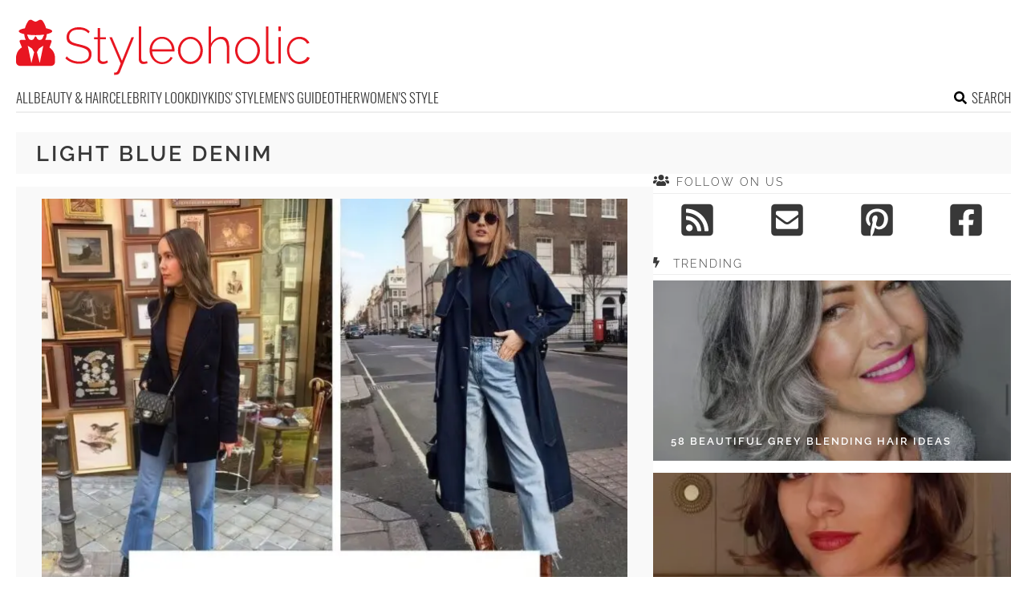

--- FILE ---
content_type: text/html; charset=utf-8
request_url: https://www.google.com/recaptcha/api2/aframe
body_size: 258
content:
<!DOCTYPE HTML><html><head><meta http-equiv="content-type" content="text/html; charset=UTF-8"></head><body><script nonce="r92LrbJSSfEvVv6vMNYFeQ">/** Anti-fraud and anti-abuse applications only. See google.com/recaptcha */ try{var clients={'sodar':'https://pagead2.googlesyndication.com/pagead/sodar?'};window.addEventListener("message",function(a){try{if(a.source===window.parent){var b=JSON.parse(a.data);var c=clients[b['id']];if(c){var d=document.createElement('img');d.src=c+b['params']+'&rc='+(localStorage.getItem("rc::a")?sessionStorage.getItem("rc::b"):"");window.document.body.appendChild(d);sessionStorage.setItem("rc::e",parseInt(sessionStorage.getItem("rc::e")||0)+1);localStorage.setItem("rc::h",'1768803760047');}}}catch(b){}});window.parent.postMessage("_grecaptcha_ready", "*");}catch(b){}</script></body></html>